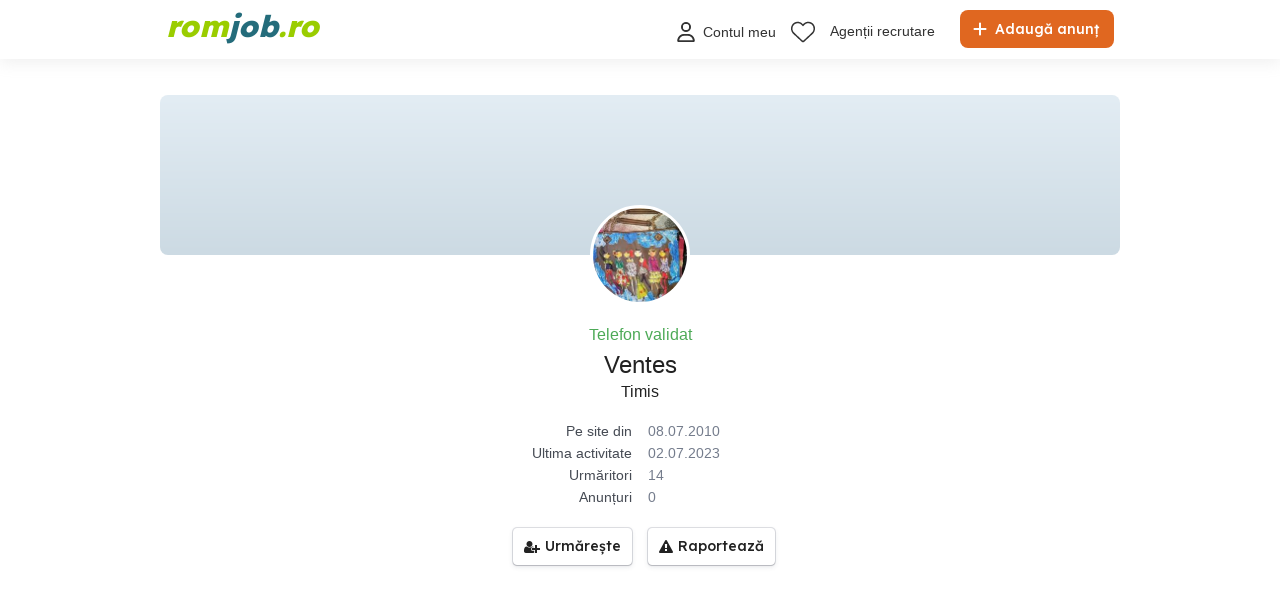

--- FILE ---
content_type: text/html; charset=utf-8
request_url: https://www.google.com/recaptcha/api2/anchor?ar=1&k=6Lfx7NoUAAAAAF381o6ODa2uMyzOTI1HAXcQ9I3X&co=aHR0cHM6Ly93d3cucm9tam9iLnJvOjQ0Mw..&hl=en&v=PoyoqOPhxBO7pBk68S4YbpHZ&size=invisible&anchor-ms=20000&execute-ms=30000&cb=3ah5zkqxezdm
body_size: 48603
content:
<!DOCTYPE HTML><html dir="ltr" lang="en"><head><meta http-equiv="Content-Type" content="text/html; charset=UTF-8">
<meta http-equiv="X-UA-Compatible" content="IE=edge">
<title>reCAPTCHA</title>
<style type="text/css">
/* cyrillic-ext */
@font-face {
  font-family: 'Roboto';
  font-style: normal;
  font-weight: 400;
  font-stretch: 100%;
  src: url(//fonts.gstatic.com/s/roboto/v48/KFO7CnqEu92Fr1ME7kSn66aGLdTylUAMa3GUBHMdazTgWw.woff2) format('woff2');
  unicode-range: U+0460-052F, U+1C80-1C8A, U+20B4, U+2DE0-2DFF, U+A640-A69F, U+FE2E-FE2F;
}
/* cyrillic */
@font-face {
  font-family: 'Roboto';
  font-style: normal;
  font-weight: 400;
  font-stretch: 100%;
  src: url(//fonts.gstatic.com/s/roboto/v48/KFO7CnqEu92Fr1ME7kSn66aGLdTylUAMa3iUBHMdazTgWw.woff2) format('woff2');
  unicode-range: U+0301, U+0400-045F, U+0490-0491, U+04B0-04B1, U+2116;
}
/* greek-ext */
@font-face {
  font-family: 'Roboto';
  font-style: normal;
  font-weight: 400;
  font-stretch: 100%;
  src: url(//fonts.gstatic.com/s/roboto/v48/KFO7CnqEu92Fr1ME7kSn66aGLdTylUAMa3CUBHMdazTgWw.woff2) format('woff2');
  unicode-range: U+1F00-1FFF;
}
/* greek */
@font-face {
  font-family: 'Roboto';
  font-style: normal;
  font-weight: 400;
  font-stretch: 100%;
  src: url(//fonts.gstatic.com/s/roboto/v48/KFO7CnqEu92Fr1ME7kSn66aGLdTylUAMa3-UBHMdazTgWw.woff2) format('woff2');
  unicode-range: U+0370-0377, U+037A-037F, U+0384-038A, U+038C, U+038E-03A1, U+03A3-03FF;
}
/* math */
@font-face {
  font-family: 'Roboto';
  font-style: normal;
  font-weight: 400;
  font-stretch: 100%;
  src: url(//fonts.gstatic.com/s/roboto/v48/KFO7CnqEu92Fr1ME7kSn66aGLdTylUAMawCUBHMdazTgWw.woff2) format('woff2');
  unicode-range: U+0302-0303, U+0305, U+0307-0308, U+0310, U+0312, U+0315, U+031A, U+0326-0327, U+032C, U+032F-0330, U+0332-0333, U+0338, U+033A, U+0346, U+034D, U+0391-03A1, U+03A3-03A9, U+03B1-03C9, U+03D1, U+03D5-03D6, U+03F0-03F1, U+03F4-03F5, U+2016-2017, U+2034-2038, U+203C, U+2040, U+2043, U+2047, U+2050, U+2057, U+205F, U+2070-2071, U+2074-208E, U+2090-209C, U+20D0-20DC, U+20E1, U+20E5-20EF, U+2100-2112, U+2114-2115, U+2117-2121, U+2123-214F, U+2190, U+2192, U+2194-21AE, U+21B0-21E5, U+21F1-21F2, U+21F4-2211, U+2213-2214, U+2216-22FF, U+2308-230B, U+2310, U+2319, U+231C-2321, U+2336-237A, U+237C, U+2395, U+239B-23B7, U+23D0, U+23DC-23E1, U+2474-2475, U+25AF, U+25B3, U+25B7, U+25BD, U+25C1, U+25CA, U+25CC, U+25FB, U+266D-266F, U+27C0-27FF, U+2900-2AFF, U+2B0E-2B11, U+2B30-2B4C, U+2BFE, U+3030, U+FF5B, U+FF5D, U+1D400-1D7FF, U+1EE00-1EEFF;
}
/* symbols */
@font-face {
  font-family: 'Roboto';
  font-style: normal;
  font-weight: 400;
  font-stretch: 100%;
  src: url(//fonts.gstatic.com/s/roboto/v48/KFO7CnqEu92Fr1ME7kSn66aGLdTylUAMaxKUBHMdazTgWw.woff2) format('woff2');
  unicode-range: U+0001-000C, U+000E-001F, U+007F-009F, U+20DD-20E0, U+20E2-20E4, U+2150-218F, U+2190, U+2192, U+2194-2199, U+21AF, U+21E6-21F0, U+21F3, U+2218-2219, U+2299, U+22C4-22C6, U+2300-243F, U+2440-244A, U+2460-24FF, U+25A0-27BF, U+2800-28FF, U+2921-2922, U+2981, U+29BF, U+29EB, U+2B00-2BFF, U+4DC0-4DFF, U+FFF9-FFFB, U+10140-1018E, U+10190-1019C, U+101A0, U+101D0-101FD, U+102E0-102FB, U+10E60-10E7E, U+1D2C0-1D2D3, U+1D2E0-1D37F, U+1F000-1F0FF, U+1F100-1F1AD, U+1F1E6-1F1FF, U+1F30D-1F30F, U+1F315, U+1F31C, U+1F31E, U+1F320-1F32C, U+1F336, U+1F378, U+1F37D, U+1F382, U+1F393-1F39F, U+1F3A7-1F3A8, U+1F3AC-1F3AF, U+1F3C2, U+1F3C4-1F3C6, U+1F3CA-1F3CE, U+1F3D4-1F3E0, U+1F3ED, U+1F3F1-1F3F3, U+1F3F5-1F3F7, U+1F408, U+1F415, U+1F41F, U+1F426, U+1F43F, U+1F441-1F442, U+1F444, U+1F446-1F449, U+1F44C-1F44E, U+1F453, U+1F46A, U+1F47D, U+1F4A3, U+1F4B0, U+1F4B3, U+1F4B9, U+1F4BB, U+1F4BF, U+1F4C8-1F4CB, U+1F4D6, U+1F4DA, U+1F4DF, U+1F4E3-1F4E6, U+1F4EA-1F4ED, U+1F4F7, U+1F4F9-1F4FB, U+1F4FD-1F4FE, U+1F503, U+1F507-1F50B, U+1F50D, U+1F512-1F513, U+1F53E-1F54A, U+1F54F-1F5FA, U+1F610, U+1F650-1F67F, U+1F687, U+1F68D, U+1F691, U+1F694, U+1F698, U+1F6AD, U+1F6B2, U+1F6B9-1F6BA, U+1F6BC, U+1F6C6-1F6CF, U+1F6D3-1F6D7, U+1F6E0-1F6EA, U+1F6F0-1F6F3, U+1F6F7-1F6FC, U+1F700-1F7FF, U+1F800-1F80B, U+1F810-1F847, U+1F850-1F859, U+1F860-1F887, U+1F890-1F8AD, U+1F8B0-1F8BB, U+1F8C0-1F8C1, U+1F900-1F90B, U+1F93B, U+1F946, U+1F984, U+1F996, U+1F9E9, U+1FA00-1FA6F, U+1FA70-1FA7C, U+1FA80-1FA89, U+1FA8F-1FAC6, U+1FACE-1FADC, U+1FADF-1FAE9, U+1FAF0-1FAF8, U+1FB00-1FBFF;
}
/* vietnamese */
@font-face {
  font-family: 'Roboto';
  font-style: normal;
  font-weight: 400;
  font-stretch: 100%;
  src: url(//fonts.gstatic.com/s/roboto/v48/KFO7CnqEu92Fr1ME7kSn66aGLdTylUAMa3OUBHMdazTgWw.woff2) format('woff2');
  unicode-range: U+0102-0103, U+0110-0111, U+0128-0129, U+0168-0169, U+01A0-01A1, U+01AF-01B0, U+0300-0301, U+0303-0304, U+0308-0309, U+0323, U+0329, U+1EA0-1EF9, U+20AB;
}
/* latin-ext */
@font-face {
  font-family: 'Roboto';
  font-style: normal;
  font-weight: 400;
  font-stretch: 100%;
  src: url(//fonts.gstatic.com/s/roboto/v48/KFO7CnqEu92Fr1ME7kSn66aGLdTylUAMa3KUBHMdazTgWw.woff2) format('woff2');
  unicode-range: U+0100-02BA, U+02BD-02C5, U+02C7-02CC, U+02CE-02D7, U+02DD-02FF, U+0304, U+0308, U+0329, U+1D00-1DBF, U+1E00-1E9F, U+1EF2-1EFF, U+2020, U+20A0-20AB, U+20AD-20C0, U+2113, U+2C60-2C7F, U+A720-A7FF;
}
/* latin */
@font-face {
  font-family: 'Roboto';
  font-style: normal;
  font-weight: 400;
  font-stretch: 100%;
  src: url(//fonts.gstatic.com/s/roboto/v48/KFO7CnqEu92Fr1ME7kSn66aGLdTylUAMa3yUBHMdazQ.woff2) format('woff2');
  unicode-range: U+0000-00FF, U+0131, U+0152-0153, U+02BB-02BC, U+02C6, U+02DA, U+02DC, U+0304, U+0308, U+0329, U+2000-206F, U+20AC, U+2122, U+2191, U+2193, U+2212, U+2215, U+FEFF, U+FFFD;
}
/* cyrillic-ext */
@font-face {
  font-family: 'Roboto';
  font-style: normal;
  font-weight: 500;
  font-stretch: 100%;
  src: url(//fonts.gstatic.com/s/roboto/v48/KFO7CnqEu92Fr1ME7kSn66aGLdTylUAMa3GUBHMdazTgWw.woff2) format('woff2');
  unicode-range: U+0460-052F, U+1C80-1C8A, U+20B4, U+2DE0-2DFF, U+A640-A69F, U+FE2E-FE2F;
}
/* cyrillic */
@font-face {
  font-family: 'Roboto';
  font-style: normal;
  font-weight: 500;
  font-stretch: 100%;
  src: url(//fonts.gstatic.com/s/roboto/v48/KFO7CnqEu92Fr1ME7kSn66aGLdTylUAMa3iUBHMdazTgWw.woff2) format('woff2');
  unicode-range: U+0301, U+0400-045F, U+0490-0491, U+04B0-04B1, U+2116;
}
/* greek-ext */
@font-face {
  font-family: 'Roboto';
  font-style: normal;
  font-weight: 500;
  font-stretch: 100%;
  src: url(//fonts.gstatic.com/s/roboto/v48/KFO7CnqEu92Fr1ME7kSn66aGLdTylUAMa3CUBHMdazTgWw.woff2) format('woff2');
  unicode-range: U+1F00-1FFF;
}
/* greek */
@font-face {
  font-family: 'Roboto';
  font-style: normal;
  font-weight: 500;
  font-stretch: 100%;
  src: url(//fonts.gstatic.com/s/roboto/v48/KFO7CnqEu92Fr1ME7kSn66aGLdTylUAMa3-UBHMdazTgWw.woff2) format('woff2');
  unicode-range: U+0370-0377, U+037A-037F, U+0384-038A, U+038C, U+038E-03A1, U+03A3-03FF;
}
/* math */
@font-face {
  font-family: 'Roboto';
  font-style: normal;
  font-weight: 500;
  font-stretch: 100%;
  src: url(//fonts.gstatic.com/s/roboto/v48/KFO7CnqEu92Fr1ME7kSn66aGLdTylUAMawCUBHMdazTgWw.woff2) format('woff2');
  unicode-range: U+0302-0303, U+0305, U+0307-0308, U+0310, U+0312, U+0315, U+031A, U+0326-0327, U+032C, U+032F-0330, U+0332-0333, U+0338, U+033A, U+0346, U+034D, U+0391-03A1, U+03A3-03A9, U+03B1-03C9, U+03D1, U+03D5-03D6, U+03F0-03F1, U+03F4-03F5, U+2016-2017, U+2034-2038, U+203C, U+2040, U+2043, U+2047, U+2050, U+2057, U+205F, U+2070-2071, U+2074-208E, U+2090-209C, U+20D0-20DC, U+20E1, U+20E5-20EF, U+2100-2112, U+2114-2115, U+2117-2121, U+2123-214F, U+2190, U+2192, U+2194-21AE, U+21B0-21E5, U+21F1-21F2, U+21F4-2211, U+2213-2214, U+2216-22FF, U+2308-230B, U+2310, U+2319, U+231C-2321, U+2336-237A, U+237C, U+2395, U+239B-23B7, U+23D0, U+23DC-23E1, U+2474-2475, U+25AF, U+25B3, U+25B7, U+25BD, U+25C1, U+25CA, U+25CC, U+25FB, U+266D-266F, U+27C0-27FF, U+2900-2AFF, U+2B0E-2B11, U+2B30-2B4C, U+2BFE, U+3030, U+FF5B, U+FF5D, U+1D400-1D7FF, U+1EE00-1EEFF;
}
/* symbols */
@font-face {
  font-family: 'Roboto';
  font-style: normal;
  font-weight: 500;
  font-stretch: 100%;
  src: url(//fonts.gstatic.com/s/roboto/v48/KFO7CnqEu92Fr1ME7kSn66aGLdTylUAMaxKUBHMdazTgWw.woff2) format('woff2');
  unicode-range: U+0001-000C, U+000E-001F, U+007F-009F, U+20DD-20E0, U+20E2-20E4, U+2150-218F, U+2190, U+2192, U+2194-2199, U+21AF, U+21E6-21F0, U+21F3, U+2218-2219, U+2299, U+22C4-22C6, U+2300-243F, U+2440-244A, U+2460-24FF, U+25A0-27BF, U+2800-28FF, U+2921-2922, U+2981, U+29BF, U+29EB, U+2B00-2BFF, U+4DC0-4DFF, U+FFF9-FFFB, U+10140-1018E, U+10190-1019C, U+101A0, U+101D0-101FD, U+102E0-102FB, U+10E60-10E7E, U+1D2C0-1D2D3, U+1D2E0-1D37F, U+1F000-1F0FF, U+1F100-1F1AD, U+1F1E6-1F1FF, U+1F30D-1F30F, U+1F315, U+1F31C, U+1F31E, U+1F320-1F32C, U+1F336, U+1F378, U+1F37D, U+1F382, U+1F393-1F39F, U+1F3A7-1F3A8, U+1F3AC-1F3AF, U+1F3C2, U+1F3C4-1F3C6, U+1F3CA-1F3CE, U+1F3D4-1F3E0, U+1F3ED, U+1F3F1-1F3F3, U+1F3F5-1F3F7, U+1F408, U+1F415, U+1F41F, U+1F426, U+1F43F, U+1F441-1F442, U+1F444, U+1F446-1F449, U+1F44C-1F44E, U+1F453, U+1F46A, U+1F47D, U+1F4A3, U+1F4B0, U+1F4B3, U+1F4B9, U+1F4BB, U+1F4BF, U+1F4C8-1F4CB, U+1F4D6, U+1F4DA, U+1F4DF, U+1F4E3-1F4E6, U+1F4EA-1F4ED, U+1F4F7, U+1F4F9-1F4FB, U+1F4FD-1F4FE, U+1F503, U+1F507-1F50B, U+1F50D, U+1F512-1F513, U+1F53E-1F54A, U+1F54F-1F5FA, U+1F610, U+1F650-1F67F, U+1F687, U+1F68D, U+1F691, U+1F694, U+1F698, U+1F6AD, U+1F6B2, U+1F6B9-1F6BA, U+1F6BC, U+1F6C6-1F6CF, U+1F6D3-1F6D7, U+1F6E0-1F6EA, U+1F6F0-1F6F3, U+1F6F7-1F6FC, U+1F700-1F7FF, U+1F800-1F80B, U+1F810-1F847, U+1F850-1F859, U+1F860-1F887, U+1F890-1F8AD, U+1F8B0-1F8BB, U+1F8C0-1F8C1, U+1F900-1F90B, U+1F93B, U+1F946, U+1F984, U+1F996, U+1F9E9, U+1FA00-1FA6F, U+1FA70-1FA7C, U+1FA80-1FA89, U+1FA8F-1FAC6, U+1FACE-1FADC, U+1FADF-1FAE9, U+1FAF0-1FAF8, U+1FB00-1FBFF;
}
/* vietnamese */
@font-face {
  font-family: 'Roboto';
  font-style: normal;
  font-weight: 500;
  font-stretch: 100%;
  src: url(//fonts.gstatic.com/s/roboto/v48/KFO7CnqEu92Fr1ME7kSn66aGLdTylUAMa3OUBHMdazTgWw.woff2) format('woff2');
  unicode-range: U+0102-0103, U+0110-0111, U+0128-0129, U+0168-0169, U+01A0-01A1, U+01AF-01B0, U+0300-0301, U+0303-0304, U+0308-0309, U+0323, U+0329, U+1EA0-1EF9, U+20AB;
}
/* latin-ext */
@font-face {
  font-family: 'Roboto';
  font-style: normal;
  font-weight: 500;
  font-stretch: 100%;
  src: url(//fonts.gstatic.com/s/roboto/v48/KFO7CnqEu92Fr1ME7kSn66aGLdTylUAMa3KUBHMdazTgWw.woff2) format('woff2');
  unicode-range: U+0100-02BA, U+02BD-02C5, U+02C7-02CC, U+02CE-02D7, U+02DD-02FF, U+0304, U+0308, U+0329, U+1D00-1DBF, U+1E00-1E9F, U+1EF2-1EFF, U+2020, U+20A0-20AB, U+20AD-20C0, U+2113, U+2C60-2C7F, U+A720-A7FF;
}
/* latin */
@font-face {
  font-family: 'Roboto';
  font-style: normal;
  font-weight: 500;
  font-stretch: 100%;
  src: url(//fonts.gstatic.com/s/roboto/v48/KFO7CnqEu92Fr1ME7kSn66aGLdTylUAMa3yUBHMdazQ.woff2) format('woff2');
  unicode-range: U+0000-00FF, U+0131, U+0152-0153, U+02BB-02BC, U+02C6, U+02DA, U+02DC, U+0304, U+0308, U+0329, U+2000-206F, U+20AC, U+2122, U+2191, U+2193, U+2212, U+2215, U+FEFF, U+FFFD;
}
/* cyrillic-ext */
@font-face {
  font-family: 'Roboto';
  font-style: normal;
  font-weight: 900;
  font-stretch: 100%;
  src: url(//fonts.gstatic.com/s/roboto/v48/KFO7CnqEu92Fr1ME7kSn66aGLdTylUAMa3GUBHMdazTgWw.woff2) format('woff2');
  unicode-range: U+0460-052F, U+1C80-1C8A, U+20B4, U+2DE0-2DFF, U+A640-A69F, U+FE2E-FE2F;
}
/* cyrillic */
@font-face {
  font-family: 'Roboto';
  font-style: normal;
  font-weight: 900;
  font-stretch: 100%;
  src: url(//fonts.gstatic.com/s/roboto/v48/KFO7CnqEu92Fr1ME7kSn66aGLdTylUAMa3iUBHMdazTgWw.woff2) format('woff2');
  unicode-range: U+0301, U+0400-045F, U+0490-0491, U+04B0-04B1, U+2116;
}
/* greek-ext */
@font-face {
  font-family: 'Roboto';
  font-style: normal;
  font-weight: 900;
  font-stretch: 100%;
  src: url(//fonts.gstatic.com/s/roboto/v48/KFO7CnqEu92Fr1ME7kSn66aGLdTylUAMa3CUBHMdazTgWw.woff2) format('woff2');
  unicode-range: U+1F00-1FFF;
}
/* greek */
@font-face {
  font-family: 'Roboto';
  font-style: normal;
  font-weight: 900;
  font-stretch: 100%;
  src: url(//fonts.gstatic.com/s/roboto/v48/KFO7CnqEu92Fr1ME7kSn66aGLdTylUAMa3-UBHMdazTgWw.woff2) format('woff2');
  unicode-range: U+0370-0377, U+037A-037F, U+0384-038A, U+038C, U+038E-03A1, U+03A3-03FF;
}
/* math */
@font-face {
  font-family: 'Roboto';
  font-style: normal;
  font-weight: 900;
  font-stretch: 100%;
  src: url(//fonts.gstatic.com/s/roboto/v48/KFO7CnqEu92Fr1ME7kSn66aGLdTylUAMawCUBHMdazTgWw.woff2) format('woff2');
  unicode-range: U+0302-0303, U+0305, U+0307-0308, U+0310, U+0312, U+0315, U+031A, U+0326-0327, U+032C, U+032F-0330, U+0332-0333, U+0338, U+033A, U+0346, U+034D, U+0391-03A1, U+03A3-03A9, U+03B1-03C9, U+03D1, U+03D5-03D6, U+03F0-03F1, U+03F4-03F5, U+2016-2017, U+2034-2038, U+203C, U+2040, U+2043, U+2047, U+2050, U+2057, U+205F, U+2070-2071, U+2074-208E, U+2090-209C, U+20D0-20DC, U+20E1, U+20E5-20EF, U+2100-2112, U+2114-2115, U+2117-2121, U+2123-214F, U+2190, U+2192, U+2194-21AE, U+21B0-21E5, U+21F1-21F2, U+21F4-2211, U+2213-2214, U+2216-22FF, U+2308-230B, U+2310, U+2319, U+231C-2321, U+2336-237A, U+237C, U+2395, U+239B-23B7, U+23D0, U+23DC-23E1, U+2474-2475, U+25AF, U+25B3, U+25B7, U+25BD, U+25C1, U+25CA, U+25CC, U+25FB, U+266D-266F, U+27C0-27FF, U+2900-2AFF, U+2B0E-2B11, U+2B30-2B4C, U+2BFE, U+3030, U+FF5B, U+FF5D, U+1D400-1D7FF, U+1EE00-1EEFF;
}
/* symbols */
@font-face {
  font-family: 'Roboto';
  font-style: normal;
  font-weight: 900;
  font-stretch: 100%;
  src: url(//fonts.gstatic.com/s/roboto/v48/KFO7CnqEu92Fr1ME7kSn66aGLdTylUAMaxKUBHMdazTgWw.woff2) format('woff2');
  unicode-range: U+0001-000C, U+000E-001F, U+007F-009F, U+20DD-20E0, U+20E2-20E4, U+2150-218F, U+2190, U+2192, U+2194-2199, U+21AF, U+21E6-21F0, U+21F3, U+2218-2219, U+2299, U+22C4-22C6, U+2300-243F, U+2440-244A, U+2460-24FF, U+25A0-27BF, U+2800-28FF, U+2921-2922, U+2981, U+29BF, U+29EB, U+2B00-2BFF, U+4DC0-4DFF, U+FFF9-FFFB, U+10140-1018E, U+10190-1019C, U+101A0, U+101D0-101FD, U+102E0-102FB, U+10E60-10E7E, U+1D2C0-1D2D3, U+1D2E0-1D37F, U+1F000-1F0FF, U+1F100-1F1AD, U+1F1E6-1F1FF, U+1F30D-1F30F, U+1F315, U+1F31C, U+1F31E, U+1F320-1F32C, U+1F336, U+1F378, U+1F37D, U+1F382, U+1F393-1F39F, U+1F3A7-1F3A8, U+1F3AC-1F3AF, U+1F3C2, U+1F3C4-1F3C6, U+1F3CA-1F3CE, U+1F3D4-1F3E0, U+1F3ED, U+1F3F1-1F3F3, U+1F3F5-1F3F7, U+1F408, U+1F415, U+1F41F, U+1F426, U+1F43F, U+1F441-1F442, U+1F444, U+1F446-1F449, U+1F44C-1F44E, U+1F453, U+1F46A, U+1F47D, U+1F4A3, U+1F4B0, U+1F4B3, U+1F4B9, U+1F4BB, U+1F4BF, U+1F4C8-1F4CB, U+1F4D6, U+1F4DA, U+1F4DF, U+1F4E3-1F4E6, U+1F4EA-1F4ED, U+1F4F7, U+1F4F9-1F4FB, U+1F4FD-1F4FE, U+1F503, U+1F507-1F50B, U+1F50D, U+1F512-1F513, U+1F53E-1F54A, U+1F54F-1F5FA, U+1F610, U+1F650-1F67F, U+1F687, U+1F68D, U+1F691, U+1F694, U+1F698, U+1F6AD, U+1F6B2, U+1F6B9-1F6BA, U+1F6BC, U+1F6C6-1F6CF, U+1F6D3-1F6D7, U+1F6E0-1F6EA, U+1F6F0-1F6F3, U+1F6F7-1F6FC, U+1F700-1F7FF, U+1F800-1F80B, U+1F810-1F847, U+1F850-1F859, U+1F860-1F887, U+1F890-1F8AD, U+1F8B0-1F8BB, U+1F8C0-1F8C1, U+1F900-1F90B, U+1F93B, U+1F946, U+1F984, U+1F996, U+1F9E9, U+1FA00-1FA6F, U+1FA70-1FA7C, U+1FA80-1FA89, U+1FA8F-1FAC6, U+1FACE-1FADC, U+1FADF-1FAE9, U+1FAF0-1FAF8, U+1FB00-1FBFF;
}
/* vietnamese */
@font-face {
  font-family: 'Roboto';
  font-style: normal;
  font-weight: 900;
  font-stretch: 100%;
  src: url(//fonts.gstatic.com/s/roboto/v48/KFO7CnqEu92Fr1ME7kSn66aGLdTylUAMa3OUBHMdazTgWw.woff2) format('woff2');
  unicode-range: U+0102-0103, U+0110-0111, U+0128-0129, U+0168-0169, U+01A0-01A1, U+01AF-01B0, U+0300-0301, U+0303-0304, U+0308-0309, U+0323, U+0329, U+1EA0-1EF9, U+20AB;
}
/* latin-ext */
@font-face {
  font-family: 'Roboto';
  font-style: normal;
  font-weight: 900;
  font-stretch: 100%;
  src: url(//fonts.gstatic.com/s/roboto/v48/KFO7CnqEu92Fr1ME7kSn66aGLdTylUAMa3KUBHMdazTgWw.woff2) format('woff2');
  unicode-range: U+0100-02BA, U+02BD-02C5, U+02C7-02CC, U+02CE-02D7, U+02DD-02FF, U+0304, U+0308, U+0329, U+1D00-1DBF, U+1E00-1E9F, U+1EF2-1EFF, U+2020, U+20A0-20AB, U+20AD-20C0, U+2113, U+2C60-2C7F, U+A720-A7FF;
}
/* latin */
@font-face {
  font-family: 'Roboto';
  font-style: normal;
  font-weight: 900;
  font-stretch: 100%;
  src: url(//fonts.gstatic.com/s/roboto/v48/KFO7CnqEu92Fr1ME7kSn66aGLdTylUAMa3yUBHMdazQ.woff2) format('woff2');
  unicode-range: U+0000-00FF, U+0131, U+0152-0153, U+02BB-02BC, U+02C6, U+02DA, U+02DC, U+0304, U+0308, U+0329, U+2000-206F, U+20AC, U+2122, U+2191, U+2193, U+2212, U+2215, U+FEFF, U+FFFD;
}

</style>
<link rel="stylesheet" type="text/css" href="https://www.gstatic.com/recaptcha/releases/PoyoqOPhxBO7pBk68S4YbpHZ/styles__ltr.css">
<script nonce="QGAPIwewYOXnrDrqwZpZVA" type="text/javascript">window['__recaptcha_api'] = 'https://www.google.com/recaptcha/api2/';</script>
<script type="text/javascript" src="https://www.gstatic.com/recaptcha/releases/PoyoqOPhxBO7pBk68S4YbpHZ/recaptcha__en.js" nonce="QGAPIwewYOXnrDrqwZpZVA">
      
    </script></head>
<body><div id="rc-anchor-alert" class="rc-anchor-alert"></div>
<input type="hidden" id="recaptcha-token" value="[base64]">
<script type="text/javascript" nonce="QGAPIwewYOXnrDrqwZpZVA">
      recaptcha.anchor.Main.init("[\x22ainput\x22,[\x22bgdata\x22,\x22\x22,\[base64]/[base64]/bmV3IFpbdF0obVswXSk6Sz09Mj9uZXcgWlt0XShtWzBdLG1bMV0pOks9PTM/bmV3IFpbdF0obVswXSxtWzFdLG1bMl0pOks9PTQ/[base64]/[base64]/[base64]/[base64]/[base64]/[base64]/[base64]/[base64]/[base64]/[base64]/[base64]/[base64]/[base64]/[base64]\\u003d\\u003d\x22,\[base64]\\u003d\x22,\[base64]/[base64]/[base64]/[base64]/KsO8w6QTw5x8b3bCo8OlwodMIyXCoD5OwpvDscKPNcOWwpR7NsKJwonDsMOgw63DgTDCuMKGw5hdVxTCm8K+QsKhKMKdSwpPEDNmDR/CjMKkw4HDvTjDu8KrwpRDe8ODwr1uL8K7aMOWPsOFKHjDsjTDl8KwDUDCmcKbAX4PYsKUeT1tc8OaJzrDrsKtw4E7w6jCi8Oxwqgqwpo/wqfDnFfDtXvCpsOZNsKHMBHCtcKMEl/CmMKZEMOvw5Agw4Vmf0YKw6c/Cj7CrcKXw7jDgGVgwoJWXMKiP8OgBsKdwoAtMHlbw4bDp8KSKMKvw7nCisO3RFFOfcKSw5jCsMKjw4fCrMKQJ1jCpcO8w5nClmDDuATDqw0+fwXDpsOGwp1DPcO/w4puBcO7csOSw4ESZlbCqhfCv1DDj0HDu8O8HVfDnAsswqHDmALCi8OhMW5vw73ClMOew4h4w4J3DFFbUicsMcK2w5gcw4Egw4LDixl0w4Isw51cwq0OwqPChMKPPcODRGJMVsKnwrR6GMO/w4bDtMKow6BaD8Ouw5NUAU1rZ8OWXHHCnsKFwph1w7Zxw7TDmMODGMKoVV3DicONwpYDP8OgaQx1MMKraDVVBEdJXMKIaELDhiDCqQRDPWjCm14Gw6NSwqYVw7jCicO6wofCkcKsf8KUHG/DqU/Dkx0pL8KrXMKjfXURw7HDlRVZYcKKw5hmwrx0wpBCwrMew4DDq8OBYsKNU8OgSU4XwrVqw6kEw73Dh1Z5F3jDsHA6GXJ/wqJUCgNzwoBARV7CrcKLCVkhNUptw4/CpS0VZMK4wrdVw6nCjMONTgBlwpTCiyBVw75lOkzCixFOCsO4wos0w4bDqsKRCcOgMn7Dr38lw6rCgcK/[base64]/[base64]/CixfCjMKLOBNuaMKIOyPDmWXCj29eXx8cw5TCkcKLwrzCsUTDoMOKwqImB8K/w4vCqWrCscK5VMKtw40yGcKbwpzDnV7DlA3CvMKKwpzCuQTDssK6S8OOw7nCqUQSIMKYwrBNVcKTcB9kZ8K2w5wWwpBvw4vDrlEvwrPDt3BISXg6LMK2XxEeC1zDgF9QdApTPC9OZCLDuCnDsgHCmivCusK4Bh/DiCTDtWhAw4zDrw0nwrEKw6jDv1zDhldmdE3Ch24IwpLDtWXDuMOTREPDumBGwrUha33CjsOtw5VPw63Dv1QIX1gPwp8SDMOYH2zDqcOzw5YKK8KVOMOnwo0Zwq59wo97w4LCocKoez/Cij7Cs8OZccKSwrwxw4PCusOgw5/DuiXCsFrDih0xacKCwronwqINw4xAXMOFQ8Oswq/DrsKsRDfCjALDk8Onw6HDtXDDtMKmw59Dwrdxw7wdw4FeLsOUXVfCm8OoZ2R/EcKTw5V2YAA+w6AIwo7CtWFlV8Oowqovw513asO8R8Kww47Dr8KmfSTDpBvCn0fDk8OQLMKowq8GED3CjDvCocOWwr3ChMKkw47Ci1rCksOmwqjDi8O1wojCu8K4H8KSIkElL2HDscOVw4XCtzpjXVZ+LsObLTYQwp3DugTDvsOywoXDp8Onw5vDvD/DqBgCw5XCjR/DlWcHw7LCjsKqaMKKw5DDscOOw5kMwqVPw5XCiWk5w4tGw4lSIcORwpHDpcO9acKGwpPCjwzCsMKjwpLCo8OvWXbCscOlw60Aw4Rowqkpw74/w67DqxPCt8Knw4fChcKNw5nDmcOfw4lswqDDlA/[base64]/[base64]/[base64]/Cm8OOKFbDoMKvRBsFw6J5wpZiwqp8w7sMDF9ww6PDpsOBw6vCv8KlwrlaKVFYwo4AZn/ClsKlwpzDqcK8w78Pwo4zXF0OFAFLSWRPw45Qwp/Cq8KmwqjCn1XDp8K6w7zChnM8w7Uxw5Irwo7Ciz3Du8K2wrnCt8K1w7rClzsXdcK8SMKjw5dkacKawr7DhcOGN8OgUcOCwpLCjWZ5w75cw7nDqsOfKcO2NTnCgMOawooVw7LDg8OdwoHDnH8Ww53Dn8OmwogDw7HCghRAwpB1DcOvwprDicKXGxTDosKqwqN/QcO9UcOuwoPDiUjDrCB0wqHDlGB2w5l5EcKXwpAgCcO0RsOvG0VAwp1mRMOdeMO0BsK1bsOEcMKzRFB9wq9Vw4fCm8O8wo3DnsOEJ8OrEsKpSsKpw6bCmhMjTsOOGsKNSMKzwq5HwqvDrXHDmXBEwpF/[base64]/CoWnDtyDCtibCgMK0KcOow5sOwrbDt0HDhsK8wqkuwpTDvMOpU3REXsOZKcKLwpgawowww5klF0TDjhrDtcOodSrCmsOUOWBjw71cSMK2w58pw4pueUoQwpnDhhDDpCXDusOYEsOEJmfDmxJUWsKEwr/Dt8OswrXCnjdDDDvDjzLCvMOnw6HDjgrCixfClsKeFjDDpTHDi3jDjGPDvUDDrsObwqscMMOidyzClSxsLGDCrcK6w6M8wo88ZcO5wq95w4bCt8OAw6oFw6bDkMKow5jCuH/DrTAGwrvDgnLCvlwvaXkwaGAqw4g+UMOUwqMzw4wwwp/CqyfDpGxULgJMw7XCrMO5Dwt7woTDlsKLw6TCnsOYLRzDpcKcDG/CvivCmHrCsMO5w53CnAZYwpQ3fj1YH8KZC03Do18meUTDmsKPwpDDjMKRVQDDvsOhw7AQIcKew5jDu8Odw4XCq8K7WsO2wpcQw4MYwrjDkMKGwp/[base64]/R2PDrsKawrRPV2DDoMKHwozDgRLDmmvDlitJw4fCpsO3DsOqHcO5XXrDqcOSQ8OOwqPCkg3Chj9fwo/Ct8KTw4XCu1TDhgHDusONFcKDPnVHK8Kxw6bDnsKFwoASw4bDr8OkRcOHw69dwqcbcBHClcKrw483Vix1woVbPRzCkw7Dvx7DihtEwqcIFMKiw77DjAxYw7xzK3bCsgHCicKAA1d2w78PUsKOwoMtBsKEw6QLBXnCoEvCpjRtwrHDksK2w4R4w59KKR/CrsOgw5zDvRVswonCkznDssOuOVlfw7FsaMOgwr9pTsOqSsK3HMKPwqjCu8OjwpkJJ8KCw5sJEhfCtw4WflvDtx1HS8OfHcOwHhQyw5p3w5DDq8O5a8OXw4/DtMOKf8KyecO+aMKlwrHDp2DDux4+RBUCworCiMKtdsKMw5LChMO3J1ARQANLPcOmTlfDh8KsJWDCmEgmWsKEwpXDkMOaw7oTdMKlD8KEwpgew6smYirCvMOxwo7CgsKvL24Cw7cLw4HCl8KccMKOIcOqY8KnEsKRMVYAwr4/eWc4BBbCtUR2w5rDqXpDwrFDSCB4b8KdW8KOw7hyWsKyPEJgwr12R8OTw68TVMOAw5FXw6EqBSDDp8O4w6N7McKYw5VwX8OyZDvCnkPCt0PChkDCojDClwNHYsO5N8OIwpMHOjBhQ8Kiwq7CumsFQcOuwrhIOcKNasOCwowbw6B/wowYw6/DkWbCncKlaMKCGsOcCAHDl8O2wrxtAzHCgVZ/wpBMwpPDu1knw4ABGVVOZWzCsw4oXcOQF8K/[base64]/DiMOmwqsgw40Pa8KiNHjCk8KqGMOrwrXDhzUew5DDrMKTUiwACsKyIyI0E8OzOlHChMOOw6XCqjhWNQtdw6bCkMOPwpdmwrfDqAnCpDQlwq/[base64]/[base64]/[base64]/CjBZXw5rCusO5AMO2CsKhw7FCMsKawpY4wpbCqsKTTBQvdcOpKMK3w4PDkCMOw5sqwqzCqmHDmHRKVMKtw7gfwqoEOnPDvcOOXnjDulIWRMKOClbDiFfCmV3Dky9iO8KqKMKGw6nDlsKYw4PCpMKMYMKcwqvCsEbDikHDqyZmwqF/w6tLwqxaG8KCw7TDlsOqIcK4wqLChy/[base64]/Cm7CocK6I3xewozCpsKwwq7Dgz7DnnRJw6QzdcKlGcOpTT9NwqTCrQbDn8OcJn/DikxMwrDDjMKWwo4QP8OlWVbCs8K8GTPCgC1rBMOmfcKSw5TDu8KwY8KFE8OyDGdUwp3ClMKWwq7DvcKrCR3Di8Kkw7xxG8KVw5zCrMKKw71XGCXCtMKSSCAYVk/DssOMw5XChMKcdlMwWMORBsKPwrsjwppbXHnDr8OxwpkOwovDkUnDlmHDlcKlEsKxbTMyAcOCwqp4wq/[base64]/YcKIFmUBR2jCpsO9wrPDoHzCqh4hwozChQ3CqsKdw6bDmcOQNcOMw6bDrcO5RwgnZMK7w5PDuV5rw4zDoUPDjcKwJEXDslB2USUYw6HCsBHCrMK7wp3DiEJ9wo1jw7d9wqcaUB/[base64]/DlDfClsK8E8KIwoRxw4XCgcKtwqTDkxAeJsOEIXbCoU7DjEbDn0/CuWgdwpVAE8Kjw5fCmsOvwo5NOxTCqUIbLQfDi8OIRcKwQDB4w7kCUsO0VsKdw4nCmMKzB1fDlcO/wofDrAhAwrHCucOZFcOBVcOnOzDCs8OQW8OdbCg1w6sKw6vCisO7JcOwO8ODwp7CuhzChUkmw47DnAPDliBowo/CgCw9w6FYdHsBwrwrwrlODG/DqgrCnsKBw4/CuyHClsKiLsKvKhRwNMKlAsOEwqTDjVrCn8OOHsKVK3jCs8K1woTDiMKVURfCqsOCU8KWw7lswovDssKHwr3Cj8OaCBrCgV7Dl8KKw6gfwqDCksKKJ3YlFGlEwpnCkEtMBx/CgX9pwpbCssKcw5tEVsKPw6dDw4lbwoY9Fh3CtMKWw6hUKcKLwo00UcKfwrx5wpvCiyZVYsKvwo/Cs8O5w61wworDpzjDsHcLChA/WUvDu8KVw65odHgzw7zDu8Kjw6rCv0XCh8KmUHYPwr3DnWEpBcKywrbCpsOgdMOlD8OywobDpAxmHXTDkgfDrsOWwp3DsljCksOJJzXCjcKgw6klWmzDjWfDsTPDhyjCp3A1w6/DlXxqbzorR8K/[base64]/DtTFRwq0AwqhLwofChUdXPR51HMKRwr/DvjnCusK5wr7DmiHCjV/DjEsAwpvClzpXwp/Ckj8bQcOFGgoACsKofcKgXjnDvcK5N8OVwpjDtsKnPkF3wqYLSBtMwqIFwr7CscONw5HDoi3DosOww4lHUcO6Yx/CmcOFWnhjwp7Ct0jCo8K7D8OcQ0dcZCPDtMOpwprDm07CkzrDisKGwpgpMcOwwpLDoTjCtQs1w4JhLsOqw6TCtcKIw57CoMOHQC3DtcOkPRPCuUYBP8K/wrIwL0AEOzggw45zw7wZNkg5wrfDmcOIaGvCrHwfUMKRMGTDocKjWsO6woQxOlPDtcOdW2nCvcKoL1l6X8OkBMKGS8K2w77Du8KSw5luI8OTP8OqwpsIbmzCiMKbW1zCpR5xwpk1w6JmDXnCjWFEwpVISBzCrjjCrcOtwq0Gw4RDA8KzKMKrVMOLTMO9w5TCr8OLw5/[base64]/BzEDScOYMcKXwqFZb0DCtsORwoYiEQc9w4AiWRDCpUXDrFsrw6DDo8KYKgvChX4jRsOJG8Otw4fDiCljw4NVw6HCux96IMO8wozCqcO5wrrDjMKewo1UEsK/[base64]/[base64]/OMOBwrdNRcKLw7HDllEzLW8YVsOKbcKzwqfDtcOIwpEKw6rDoArDqsK3wpM5w59ew7EbZUDDqUoww63DoWHCgcKuesK8w5Q5wpbDuMKtfsOEP8KmwoFbJ03CgjMuF8KKYcKEPMKJwoUmEkHCpcOxQ8Kfw5HDlsOLwrcSeDwqw6TDicKZfcO2w5Ypd0jCo1/CrcOIAMOrPH5Xw7zDo8KQwrwNQcOCwrR6G8OTw55TJMKuw6V9d8KYOAcywq8Zw7XCg8K2w5/Dh8KSWMKEwqXCqXcGw7PCjU7DpMKNUcKocsOFwq80VcOjOsKJwq5zXMO/[base64]/ClAUMOlN+Kn0Kw5kSw7LCrn/[base64]/DmVoacTjCvMOyw5PDncORfBbDtkTDhVPDiybCtMKYYMKyV8Orw5NpVsKxwpUkY8K4wqcwbsOww7VvfURgfH7CvcOSExzCkTjDp27DkDXDkUs/F8KoPAI2w4PDv8KNw5xgwq4OKcO8URHCoyDCmsKJw49jX37Do8OBwq0dUcOcwofDo8KcRcOjwrDCshcfwq/DjX9dLMKqwqnCgMKQFcOLK8Ofw6YMf8OHw7x3fMOEwpfDiD/CkcKsAHTCh8KfdcOQMMObw5DDk8KNTn/DoMK0w5rCi8KBQsOnworCvsOZw7F6w482CQlHw7VsQwYScnzCnSLDpMKyNcKlUMOgwoUbKMOvN8KAw6QNw77CsMOjw67CtizDmMOnS8KscTFOVxDDv8OSQMOVw63DisKSwql3w7XDmiE7Gn/CpisZYF0POlEYw7E8T8OowpRtLTvCrxbDvcOvwrh/woVmE8KnNEXDrSYgXsOpf1l6w6fCsMOCS8KXQT9ww7txFFPCi8OWbiTDvS5AwpDDtsKdw4IIw7bDrsKgSMOeQF/Di2vCv8KOw5fClX8AwqDDj8OUwpXDoigjw69yw50xU8KYHMKswojDkkJnw60twpDDhSd2wobDvsKsewjDuMKSD8O9ABQ6PUrCtglMwr7DocOOf8O7wp/DkcO1JgAIw514wqE8csOiNcKAEylAB8O8TXUWw7kLKsOGwpvCl140aMKKaMOnCcKFwrY8w505wq3DrMOFw5/CgA01W3bCm8KYwph1w6sRQT/DlR3DocKKBQfDucOEwrzCoMK8w7jDnhMNRzcdw49Bwr3Dl8K4woNVFsOawq3DuQBzw57CqFrDsyDDlMKrw4hzwqUpeHJOwoNBIcK8w5gHWn3CpDfCp3FJw5AFwqc5EA7Dk07Dp8K1wrQ6L8OGwp/CqsOgVwQBw5psTEQnwpI2IsKQw7JSw5hlwpoFf8KqE8OzwplPUQZJJmvChmZgMUPDqMKbAcKXCcOSFcK2BnUYw6gccinDrG/ClMOtwpzDo8OuwogYF3vDsMOeKHbDty57P35wGcKeOMK+ecKww4jChSjDn8OTw6PDnR0tU3QJw77Dk8KYdcOHWMKHwoccwqzCsMOWccO/wqN6wpLCnRM0JAhFw7PDtW4jKMOnw4Jcw4PDicOUW25+OMOwKSDCrUXDqsOdE8KHPRLCrMOQwrrDkTzCu8K/cgUZwqhXWxbDhmIPwpMjLcKWwpE/EcKgUyzDi1JIwr88w7nDhGdtwodRP8OfU1nCoVXChXFJFldcwqNMwq/CnUo+wqZEw6JqcXPCqsOMMMOmwr3CsHYOSw81ETPCpMOyw7LDisK8w4xpesKvb0EuwozDogtWw7/Dg8KdFiDDisK8wqMeAGHDth53w4ZxwrnCpVQpVMOKY0A1w5kDDcKOwqAHwo1bBcOfasKqwr9SJTLDjnPCncKKL8KJNsKMaMKYw5XChcK3wp85w7/DqEATw7jCkhnCqHRvw7UIa8K7LDrCjMOCwoDDr8K1S8KdU8OUNRo3w45IwosQNcOjw6jDo0vDrAx3McKOIMKTwrTCnMK1woPCusOAwpPCs8KmbMKWYQsBBsOjcS3DlsKVwqoKbW0wLnLCmcKTwpjDvW5Lwqlmw4A0TCLCj8OVw7LCjsK/wothCMKXwrHDp3XDt8OxNBYRwpbDiDEcXcORwrkdw7MSVcKDaSVuQFZJw4J4wpvCji0nw7DClcKxIGHDusKgw7vCusOywpHCosK5wqVawpobw5fCuXJ4wqfDsw8GwqPCjMO9wrF/wpfDki4nwpDDiHjCnsKPw5NWw4wXBMOGAwI9wr7CmhHDvXPDn33Dl2jCicK5LXF4wqElw4PCpxHDicOTw5k1woFyesOhwpLDosKpwqfCvB4LwrTDqcO/PFEbwo/CkjVNLmBtw4HCt2IoFHTCuR7CnHPCr8OJwoXDqzjDhVPDkcKiJHtMwpXDpsKWwpfDvsOiE8KTwokfTDvDtzo0wqDDgU0uBcK3QcKUbi/[base64]/Do07CtsO+P8Kjw4tQwoLDvMO5CsKfDz4JK8KBXhZVQsOqJMKjW8O8KsO/wo7Dp3bDqMKPw5rChyrDmx9aaBvCoDMZw4lIwrUbwoPCnF/Ctg/DhsOKTcOQwroTwpPDisKEwoDDkT98M8OsHcKfwq3CsMORDUJbO2LDklUOwq7Cp35Ow57DunrCvlcMw60PDh/[base64]/CpirCpUjDn8OUwrdiwr/CucKmZMKuwqx4VcO7w5rCsg45HMO+woEvw7UYwqTDs8K+w71zFMK+cMOpwqrDvx7CvmPDvXt4ewUjJHPCmcOOQMO0HUFvNEDDkXd/[base64]/[base64]/DuVbChixaLcKBwpEmXsKCF8O0FhlHbklXw57Dg8KrSW4WW8O+wqYQw6QTw44KZm5KRm0rNcKPZMOlwp/DvsKmwrXCn0vDusOpG8KIJ8KdMMKpwojDpcKcw7/CmRLCrCVhHXZ0EH/Dv8OaBcOTIcKQdMKYwp4UGE5kSUHCgwnCjERyw5rDiWV/e8KPwozDhsKtwp9pw5BpwpnCsMKGwrrChMOtEMKQw5HDoMOkwo9YTT7Cr8O1w6rCvcO8d1bDkcOmw4bDrcORP1PDqDIOwrgOM8KCwr/[base64]/A8Kaw6zCr2HDgsOzBH/Cj3TCqGQ5w4bCvMKUEcO1wq0VwpsSElkIwrcTCsOBw4ZMIzQwwp8CwpHDtWrCqcKPPFIUw7XCuRRTesOew6XDkMKHwrHCsn/Cs8KEXg1WwpfDvm5kYsOzwodOw5fDrMOZw4tZw6RFwrXCrkxoTDvCkMOsAw5Nw63CucKAHBp5w67CuEPCpjstHzvCsHQ4GRTCnmvCnSBmHHfCicO9w5jCnzLCiEkOQcOaw7UhB8O4woQowpnCvMOOMktzwr/CqgXCqxTDky7Cv1kvHsKXFMKQwrM7w4bDgwlGwoHChsK1w7XCnADCoQp9HhXCl8O7w7kOBExMAcKlw7jDuTfDqBJddgvDisObwoHCtMOSZ8KWw4/Cuikhw7BAZ1UBCFbDqsOUVcKsw6Fiw6rCpBXDsVHDsEp4O8KbYVkma1JRWsKfb8OSw4zCoGHCpsKLw5ZfwqTDtwbDtMOpd8OhAMOiKFcGUkAAw5gZan/CtsKTdW8Uw6TDqmZnZMO3YEPDri7DqC0LCsOpMwLDl8OLw5zCsmgJwoHDrzB0McOpD18FfG/CucKgwpYTZjjDksO1w6/Cg8Kpw7VWwq7Dn8Oew6LDq1HDlMKKw77CmjzCoMK1w4/Ds8KDL0fCsMOvH8OqwrJvXcKaP8KYCsKCMhspwq8ECMO5GHfCnE3Dp2zDk8OxRRLChFjDtcOKwpbDt07CjcO3w6lBHFgcwoVWw68ZwojCucK/[base64]/[base64]/[base64]/DnkwsBcOkwrF+w64ECUQMwpbDrRrDosKmwpLCvxXDv8OIw4jDgsO+THRWGEpNM0UiEcOYw4rDgcK8w7J2cwQPH8KswoskaVjDo1lfZFXDhyBPE103wpvDg8OoC3dcw7Rwwp9fwqbDkh/Dh8OkEj7Dq8OHw6Ftwqo1wrgtw43CuSBiOMK3ScKOwqNaw783I8OhVAwIOmDCiADDmsOKwrfDiVZ3w7fCrFfDs8KYCkvCssK+CMOIw5QFLWPCpmQtYE/[base64]/DphVOBBzDosKowrErJsOCwqzDo13Dp8OZRRHCrkV0w77Ch8KTwp4KwpcxMMKZAUFQS8KCwrxTVcOGU8Oew7rCr8Oxw6nDrxBNZsORT8K4GjfCu30LwqVZwowJYsO5wrzCjirCgmdMZ8KGZ8KEw7M/[base64]/ClMO1wqTDvDDDoDnDlsKuw6toFBBROMONQQ8Fw4EawqFeesKww65ZS3nDh8OVw63DnMK0QsO2woFkXxTCtXHCnMKPaMO0w7bDncKjw6DCoMOwwoXCrzN4wpsAdE/ChRsAajDDuALCnMKewpvDlV0Bwrtww75bwoYLE8KKUMOJGiPDhsKVw5RjCQ4GZcOeMWAfT8KMwqxAbcO8DcKAdsKlMDjCnXtyAMOIw5p9wrzCicKswqfDlsOQEnoFw7VlJ8Ocw6bDrcK/[base64]/CucKxeMOqPAvCnTN0w4/CksOMw5zDp8KMw40HVsOcOxnDjsOtw6Qnw4HDqQnDuMOjYcOAGcOvdsKgZnVyw7xIOcOHDSvDtsOOfzDCkn3DniwTHsOewrIiwppLw4V4wol9wpVCw7ZBMnw+wp9Yw65hGEjDvsK6UMKte8KpYsKDEcO6PkPDmnsUw6piR03Ct8OlIF4aZMKpBCrDt8OUNsO/wo/Dn8O4QAHDo8O4CCzCgsKkw7XChcOowrAvbMKdwqk9LwTCgnfCtETCpsKXQcKyPcO0Umhaw6HDvBVvw4nChiJXRsOqw6cePXoEwqjDk8O6A8KaNTNOf2nDpMKFw4x7w4jCnDXCvkTCg1jDoX5Xw7/Di8Opw4FxBMOow5vDmsOGw40YAMKVwoPCocKSdsOgXcKnw6N3EglWwrfDsBvDp8KofcKCw5gjwo0MPMO4Y8KdwqM5w6F3bBfDtQ17w4HCuykww5EuFzDCg8Kow6/[base64]/Cl8OuWC8pcS7DrcOtFcK1ag7CsFgzLn7DtB5Kw5bDr3LCscOLw4E8wq4RJRpPfMO4w4sJXQZ2wq7Crm0Ww6rDvMKKKTNUw7k/w4/[base64]/CtGDDscKfw7c/EsKRw6g8RsOkwpzDo8KiWsK0wppBwqlSwpbCkGHCig/DkcOUKcKWcMKyw4zDn15eSVEWwo7DksOWV8KOwqQOY8Kic2/CvcOjw5/Dlx7DpsKbw53CisKQN8OeKWdJecOTRn4LwrZ9w6XDkT1/wqxsw4wzThnDs8KGwrpCGsKJwrrCkgp9U8OFw4/DrnjDmi0Ow5klwroJAcK3Uz8rwr/Dg8KTTm9Qw68Uw4/DrztZw5DCvhI9VSjCqSw0dsKow7zDuBtnEsOIa2YcOMOfKQsow5TCksKHIDvDmcOWwq7DmQ4qwoXDosOpwrBPw7zDpMKCNMOQCjpVwpzCqhLDiW0swqPCv0B7w5DDm8K1eVg+E8O1Yjt/amrDisKrfcKiwpHDjcO/UnlkwpsnIsKITcKQJsOsHsOGNcOGwr/DkMO4Nn3CgDsrw4fCkcKCfcKcw4pMw7rCucKmIxtmQMOjw5jCssKZaTcwTMORwrV9wrLDkWjCm8O4wodGUsONTsOCHsKpwpDCmsOhGEt/w492w4xFwoPDnlDCoMOYGMOBw47CiC8vw78+wotXwpgBwqXCv23DsG3CrHVIw7nCuMODwoDDm3bCiMOiwr/DhW7ClgDCnwjDi8OZd1PDghDDjsOqwpfCvcKYYMKwFcKhF8KAL8OYw4vDmsOlwq3Csh0GagBeRERrKcKOXcK7wqnDtsO1wpgcwqbDiWRqM8KAWjJSE8OLT2pbw7gvw7IcMsKRfMOyCsKEUcOGF8K6w7EweWnDq8Kww7EiesKowoxswo7DjX/CvcOmwpLCk8Kuw4nDpcOEw5Atwr5QVsOhwp9KVhPDlsOBOsKQwoYGwqfCj3rCj8Kqw4DDiQzCs8OMTEwlw5vDshwQGxlwZh1kejdGw7zDjEYxKcO4QcOjIRFEfsKww4rCmk9gS0TCtSt8W1MLA17DiFjDllXCqj7CvsOmJ8OSEcKaH8KLPMO3CEw2Kj1bUMK6UF4vw6/CncOBP8KHw6FSw7M4w4PDqMK7woNywrDDvGfCgMOSBsK4wqBRFSApPR7CljQwAzPDvCjCl2VGwqM3w4TCoxQsScKEMsKtW8O8w6fDoFY+M3nCjsK7wpslwqUUwq3DlMKMwrlzWVIkAsOlYcKEwpl6w50EwoVTTMKUwolhw5l0wp0ow4vDp8OPJcOSGiNsw5/DuMKuPMK1ODLCp8K/[base64]/wp7Du8O/UMKpw4XCs8Kaw64nbXvCksKzw4TCtcOLRRNGw6vDjMKCF1HDv8OowofDvMOsw5zCqMOww4U/w4XClMKvXsOqe8O8Ow3DmUvDlsKrWSfDh8OIwpHDtMO6FUk/Lnofw5B9wrtIw6lwwpBPKmzCi3bDiRzCnmVzD8OUEj06wo4xwpXDiDLCtMO+w7BmU8OkES/Dmz/CssKDSl7CrV3CrRccY8OQVFViXV7DsMO2w4ZQwo8XV8O4w7/[base64]/ChcKZMcOKOV4zbsOIwr4aw7bCrsK5TMOMwpvDtUfDqsKVccKjTsKyw4BIw4bCjxRcw5XClMOuw6jDiEPCgsK+bsK+Wz8XDSsjIAVkw4BwYcKjPsOvw5LCgMOsw6rCoQ/DrMKySEjCoEDDvMOkwqNuMxsYwqBmw7xNw5TDu8O9wprDucKLW8OsFXc8w5kNwp57wqMSwrXDq8KGcVbClMKyZHvCrW/DtkDDscOXwqfDusOrVsKiYsOpw4suAsOrIcKQw5QQXn7CqULDt8O8w4/DrkIYI8KPw7xFfSIyHCYVw67DqFDCnkx0bgDDqlnCo8K1w6TDmcOuw77Dq39nwqPDoUXCv8O2w6/CvUgYw74bN8Oaw7fDlEwQwo/[base64]/Do8ONPMOmw7tBaiTDg8ObIMOUwrcCw5Rew6rCscOowoszwrvDosKBw41kw5DDj8KdwrvCpsKYw4lkAl7DtMOEJMOdwpjDmVlnwo7DoVdiw54Dw4Q4BsOvw68Sw5xOw7PDlDZuwo/DncO9NHrCmCkEbCcOw6wME8KmV1cAw4dHw47DkMOPEcKAeMObbz/Dt8KUb2jCl8KzIXdnOMO6w4jDvCPDg3dlAMKPaV/Co8KwfGI3Y8OAw57Du8OZKm1RwofDmCnDo8KwwrPCtMOQwoMSwrnCvhcEw7UJwqx1w48bSCrDq8K1w7oqwrNXPUIqw54XMsOFw4/DrT1UH8OiUcOVFMKgw73Dm8OZLcKhCsKPwpPCpz3DnnTClxrCrMKXwo3CqsKXPH7CtHckdMOLwo3CuGVHVAF+Q0VBeMOmwqh2IAIrWlF+w7Ehw4oRwpNVFsKxw7tpU8OTwqFhw4DCnMOcAyo/ORDDuwJXw5TDr8KqM3dRwqJMNMKfw5HCiW3DmwMGw6EQHMOdEMKlCgzDgQrDmMOLw4jDkMKXUkQnRlJFw48iw40Ow4fDgMOjCmDCoMKIw7FYKR8jw7Bcw6zChMOnwqk2HMK2wqvDnjrChjdkJsOuwoZSAMK9TG/Dg8KHwp5PwozCuMKmbD/DtMOewp48w6ciwpjClCsmRcKBEylLeUDCuMKdJhlkwrDDkcKeEMOiw7LCgBATLsKYYsOYw7nCq1YuZWvChRQUf8OiN8KQw75fC0/[base64]/LDrCrMO6UMKbaRLDvCEfwozDhD7CuVVqwpPCicKeCsKkLBjCqsKTwqYNKsODw4/Dii0nwqtFIsOJT8Ozw7HDm8OHFsKlwpFdL8O8O8OAC3NzwpLDkADDrSfCrSrChnjCkwBIVlEtbGVkwrzDhcO4wolfdsKWbMKlw7rDgm/Du8Kaw7AwQMKkI2J9w5x+w51ZH8KveXIuwrA1T8KZFMObXgjDn0FcW8KyJn7DtWpCfMObN8K2wroVScOmaMO4f8Ocw5wzVi4taj3CmkXCpDTDtVdzERnDhcKywqjDrMOpPg3CoTnCk8Ocw7rDpSvDncKKw7B/ZhjCtVZxLwbCqsKPfHt8w6XCicKFU1N3FcKFTknDtcKYRWnDksKAw7crPE0ETcOcLMOOFDFJaQbDqH7CgXk9w4XDicOTwptHVgvCtFhaDMKYw4fCsgLCkHbCnMKiScKTwrM4WsO5ZGlFw588BsOjMUB/wq/Cr3s2dWhAw5TDmU8iwooww58ZQnAnfMKGw6FCw61tUcKtw7dbHMOPBcKaFCrCs8OaOAYRw77CvcODI1w+MG/Dr8OXw5g4ViIqwokLw6zCmMKJTcOSw51vw7PDk1HDp8KpwrzDl8KiUcO5fMKgw7HCm8KoEcKwbcKOwq3DjhzCu2XCp25ITi/Dr8KDw6rCjR7CsMKKwoRQw5fCv3Qsw6LCoDE1dsKFfV/DhxnDmjPDt2XCt8Ksw699HsOwSMK7TsKJAMKYwo7DiMKswo9dwpIlwp1WbmbCnjLDrsKjZ8OGwoMowqfDlA/DhsKbCndsKcOoJsK8PjHCocOAMiMeOsOmwrxxE1bCnQ1JwoE4SMKwPnIuw4DDiHLClcOEwo5xS8OWwqnCsVoqw59edsODBQDCvEvDnhslWgjDsMO8w5bDkCIoeWU2EcKqwr9vwpsGw6bDjkEtOx/CoDTDmsK3GAHDhMOswpwqw7oDwqpqwphYXsKYN3RZQsK/[base64]/Cp1kcN8Oewok6wo11wpdTVmHCjcOAVlkvNcK5fEgxwoYjH3fDi8KOwrQRT8Ovwq83wpnDocKRw4c7w5PCsT/[base64]/[base64]/K8K5WXs5McKyDQTDgsOEYnzDk8OQwqB6aMKaw4zDjcO3IkkaYDvCmmE7f8OCZTXClsKKw6fCicOTNsKxw4RtXsKsXsKAd1U/LgXDnxBsw7IqwqfDqcOVOcOcbMOVBXJrWCHCujlfwpXCp2jCqgpCTB5kw7tTY8KQw5R3TADCscO+ZMKTTcOHbsK0f3gCQBDDpBvDgcOXI8KXR8KtwrbCpT7Cl8KheAYuUGDCpcKrQiIvAjcVE8KZwprDo0rCombDnxwxw5QHwp3DqF7Ckg1mIsO9w6rDlh/DncKnOSrDmQF/[base64]/fMORRsK3w6vDk8OXwoHDtcKnw6c5YcOnwpLCrcKyb8Oiw7FCfsOgwrrCjcKVD8OIEDHDii7Cl8OkwpVlPklzW8K2w4HChsK/[base64]/DkxTCrUXCr8K4wrttw5lFw4BLwq8vwo3DuQ1sPcOYbcOqw7nCuyVow6xswrAhJMOjwrHDjSvCicKiR8KgdcK/w4bCj0fDvyB6wr7CosKBw5cbwq9Pw53CjMOTNRvDhUpLQGfCtzvCizfCli4MCh3CssKUdU4lwpPCqXLDjsONK8OhEy1bdsOZAcK6w4TCo33CqcKaEcOtw5/DtsKKw51qD3TCl8KJw4Z/w4bDq8OZPMOBVcK7wpHDs8OQwrE1aMOEesKEX8Oqw7IawptSXUB1dzzCpcKaLWzDjsOzw65jw4PClMOIdz/DvVdIw6TCiio4b0UFMMO4X8KfGXxnw6jDqHRuw5DCqwZjC8OKRxrDlcO6wqMcwqJIwrwnw4/[base64]/[base64]/Dp8KlSMO5RsKPwrPDt29yecOxwqMYw6bCpS1jfcOgwrsRwozDhsKkw65cwoc7AA1Tw6YcMQ7Ck8KAwowSw6LCuh8/wqwaTDl6RVjCpmA9wrnDuMOOd8KGOcO+XQTCoMKIw67DrsKgw7xzwoZZDDnCuibDvgh/wo7DpkgnLE/Djl1/D0czw4nCjcKqw6Ftw4nDkcOvD8O7PcK/J8KQNEBMw5vChTXChgnDhyfCoGbChcK/LsOAfkA5JW1cMsKew6NHw40gf8O/wq3Duk48GiciwqLCkgEhTDLDuQALwrPCpTc4CMK0R8K2wp/DomJBwoUUw6nCv8Kow4bCgWEOw4V3w6Bmw5zDkx9Fw7I5JyYawpQUC8KNw4DDg10Pw48iPMORwqHCosOvwoHCkXl7Qlo6DwrCncKFICLDuDc5TMOCNsKZwoAIw4PCicKqHGY/T8OfZcKRGsOKw4ULwpbDssOtY8Kxa8Oew4ZkZzR2woUQwrhzYzIKA2LCjcKgbmzDosK4wozCqxnDucK8wqnDlRYQTAMnw5fDuMOgE2IQw5JFMxITBRbDljEhwoPDssKqH1sgVm4Pw5PCkg/[base64]/w45Ow7pkPsOLYcKaPC/Cs8K2w5d4DsKkw745wofCgBPCs8O8DybDqk0gbFfChcK/[base64]/DrXptw5MiwophKFnCmMKawpgZwocRw5Ziw5FKwo9FwrUBZyQ1wpnCrDXDucKZw4bDv0k8LsKFw5TDmMKiPnoKVxDDlcKfaAvDpcO0ZsOSwqjDujp8X8OjwqAoAMO6wocGZMKlMsK2a0Ziwq3DrcOYwqXCiHk2wrh1wrLCljfDnMK7eUU7wps\\u003d\x22],null,[\x22conf\x22,null,\x226Lfx7NoUAAAAAF381o6ODa2uMyzOTI1HAXcQ9I3X\x22,0,null,null,null,0,[21,125,63,73,95,87,41,43,42,83,102,105,109,121],[1017145,913],0,null,null,null,null,0,null,0,null,700,1,null,0,\[base64]/76lBhnEnQkZnOKMAhk\\u003d\x22,0,1,null,null,1,null,0,1,null,null,null,0],\x22https://www.romjob.ro:443\x22,null,[3,1,1],null,null,null,1,3600,[\x22https://www.google.com/intl/en/policies/privacy/\x22,\x22https://www.google.com/intl/en/policies/terms/\x22],\x22ZiJ1k+qvvytopXnhGZOnY4doqVFQmcGyUOg4PJyCDKs\\u003d\x22,1,0,null,1,1768711188728,0,0,[170,215,117],null,[254,108],\x22RC-wV8g5kKNh5IQOA\x22,null,null,null,null,null,\x220dAFcWeA7s5lWuAnMz1KZrFA4s-hNS-HiEVXvQLNvnA5saMRvn6DiJ4CfG68NcrPIm7aLN9gDV1-XxPwLMYgR0_kBb0f8qOIvkRA\x22,1768793988639]");
    </script></body></html>